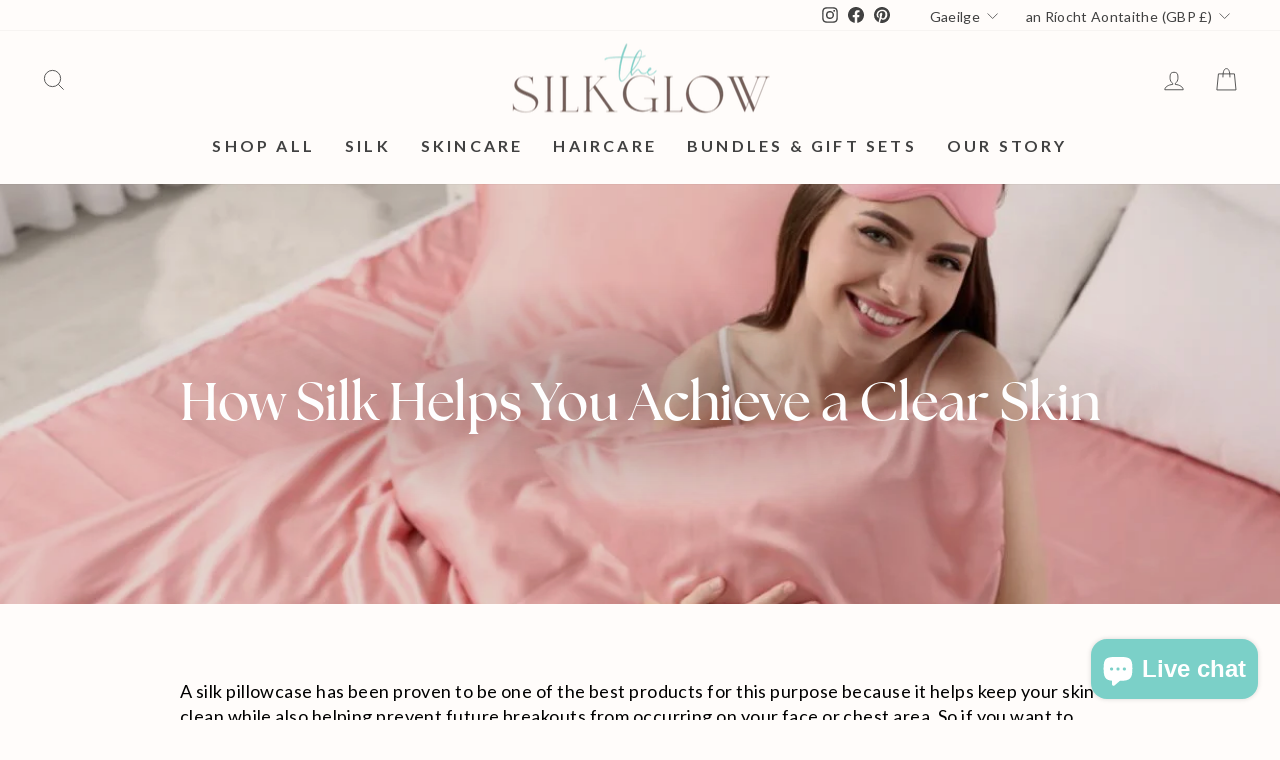

--- FILE ---
content_type: text/json
request_url: https://conf.config-security.com/model
body_size: 84
content:
{"title":"recommendation AI model (keras)","structure":"release_id=0x42:3a:4e:6a:5d:4c:5a:4b:7e:7f:7f:34:49:30:5f:42:4c:3a:52:78:43:48:29:23:2b:6f:56:7d:24;keras;if6q64z66xfrx1vyjbnvrtfcxl4n907mcwmypffmlibo9fp3uum6h5r7nbuebk001ku8p8fj","weights":"../weights/423a4e6a.h5","biases":"../biases/423a4e6a.h5"}